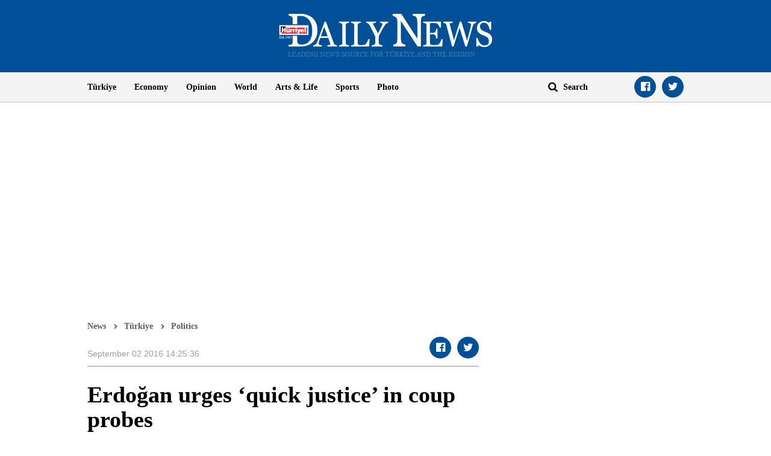

--- FILE ---
content_type: text/html; charset=utf-8
request_url: https://www.hurriyetdailynews.com/erdogan-urges-quick-justice-in-coup-probes-103462
body_size: 12394
content:

<!doctype html>
<html dir="ltr" lang="en">
<head>
    <script>window.bdmpData = window.bdmpData || []; function bdmp() { bdmpData.push(arguments); } bdmp("initAt", new Date()); bdmp("projectId", "bl8372p22-hdn");</script>

    <script async src="https://b-cdn.do.brainsland.com/banalytics.js?projectId=bl8372p22-hdn"></script>
    <script src="//medyanet-com-tr.videoplayerhub.com/galleryloader.js" async></script>
    <script async id="adservice_gpt_script" src="https://securepubads.g.doubleclick.net/tag/js/gpt.js"></script>
    <script async id="adservice_script" src="https://ad.medyanetads.com/adservice/adservice.js"></script>
    <script>
        var adUnitGroups = {};
        function getAdUnitGroup(adUnitDivId) {
            if (adUnitDivId === null || adUnitDivId === undefined || adUnitDivId === '') { return ''; }
            var adUnitType = adUnitDivId.split('/').slice(-1)[0];
            var slotName = adUnitType.split('-')[0];
            var infiniteLevel = parseInt(adUnitType.split('-')[1] || 1000);
            var adUnitGroup = '';
            if ((infiniteLevel / 1000) < 1) { infiniteLevel *= 1000; }
            var adUnitPrefixMapping =
            {
                "feed": [
                    "body_300x250", "body_300x250_1", "body_300x250_2", "body_300x250_3", "body_300x250_4", "body_300x250_5",
                    "body_728x90_1", "body_728x90_2", "body_728x90_3", "body_728x90_4", "body_728x90_5", "body_728x90_6", "body_728x90_7",
                    "feed1_300x250", "feed2_300x250", "feed3_300x250", "feed4_300x250", "feed5_300x250",
                    "haberici_300x250", "haberici_300x250_1", "haberici_300x250_2", "haberici_300x250_3", "haberici_300x250_4", "haberici_300x250_5",
                    "300x250", "300x250_2", "300x250_3", "300x250_4",
                    "header_940x60",
                    "advertorial_fluid_300x250_1", "feed_1", "feed_2", "feed_3", "feed_4", "feed_5",
                ],
                "sidebar": [
                    "sidebar_300x250_1", "sidebar_300x250_2", "sidebar_300x250_3", "sidebar_300x250_4", "sidebar_300x250_5", "sidebar_300x250_6", "sidebar_300x250_7"
                ],
                "header": [
                    "header_728x90_masthead", "header_728x90", "320x50"
                ],
                "footer": ["footer_728x90"],
                "skyscraper_left": ["sol_120x600", "pageskin_sol_120x600"],
                "skyscraper_right": ["sag_120x600", "pageskin_sag_120x600"],
                "interstitial": ["interstitial_oop"],
                "scroll": ["scroll_ad"]
            };
            var adUnitGroupPrefix = Object.keys(adUnitPrefixMapping)
                .filter(key => adUnitPrefixMapping[key].indexOf(slotName) > -1)[0] || '';
            if (adUnitGroupPrefix !== '') {
                var key = `${adUnitGroupPrefix}_${infiniteLevel}`;
                var value = Object.keys(adUnitGroups).indexOf(key) > -1
                    ? parseInt(adUnitGroups[key]) + 1
                    : infiniteLevel;
                adUnitGroup = value === 1000 ? adUnitGroupPrefix : `${adUnitGroupPrefix}_${value}`;
                adUnitGroups[key] = value;
            }
            return adUnitGroup;
        }
        function removeBlankAttributes(obj) {
            if (obj === null || obj === undefined || obj === '') { return {}; }
            for (var propName in obj) {
                if (obj[propName] === null || obj[propName] === undefined || obj[propName] === '') {
                    delete obj[propName];
                }
            }
            return obj
        }
    </script>
    <script>

        var adServiceConfig = {
            isMobile: function () { return /iPhone|iPod|Windows Phone|Opera Mini|BlackBerry|webOS|Android.+Mobile/i.test(navigator.userAgent); },
            prebidBidders: function () { return this.isMobile() ? 'https://ad.medyanetads.com/adservice/prebid/m_hurriyetdailynews_com.json' : 'https://ad.medyanetads.com/adservice/prebid/hurriyetdailynews_com.json'; },
            slotHeights: [],
            adTargeting: [
                { "hdn_kategori": "hdn_turkey_politics" },
                { "keywords": "pagetype_article" },
                { "catlist": "c1_turkey,c2_politics"},
                { "contentid": "103462" },
                { "context": "" },
                { "AdServiceStatus": "true"}
            ]
        };

        var adservice = adservice || {
            targetings: [],
            adUnits: [],
            oopAdUnits: [],
            interactiveAdUnits: [],
            modules: ['prebid', 'interstitial', 'scroll','oneTrust', 'amazon'],
            prebidSettings: {
                bidders: adServiceConfig.prebidBidders(),
            },
            oneTrustSettings: {
                domainScript: '95415498-b0db-4f5e-889a-2485cf758709'
            },
            yandexSettings: {
                counterId: 45517338
            }

        };

        document.addEventListener('adservice-gpt-slot', function (event) {
            var adUnit = event.detail;
            if (adUnit.status === 'adUnitRenderEnded') {
                var adUnitHeight = adUnit.height;
                if (adUnitHeight) {
                    adServiceConfig.slotHeights.push({
                        slotDivId: adUnit.adUnitDivId,
                        minHeight: adUnitHeight + 'px'
                    });
                    adServiceConfig.slotHeights.forEach(function (item, index) {
                        var adUnitDiv = document.getElementById(item.slotDivId);
                        if (adUnitDiv) {
                            document.getElementById(item.slotDivId).style.minHeight = item.minHeight;
                        }
                    });
                }
            }
        });

        adservice.targetings.push(
            { "hdn_kategori": "hdn_turkey_politics" },
            { "keywords": "pagetype_article" },
            { "catlist": "c1_turkey,c2_politics" },
            { "contentid": "103462" },
            { "context": "" },
            { "AdServiceStatus": "true" }
        );
        if (adServiceConfig.isMobile()) {
adservice.oopAdUnits.push({path: '/9927946,22420977938/hurriyetdailynews_mobilsite/diger/oop_2',divId: '/9927946,22420977938/hurriyetdailynews_mobilsite/diger/oop_2',});
adservice.oopAdUnits.push({path: '/9927946,22420977938/hurriyetdailynews_mobilsite/diger/oop_3',divId: '/9927946,22420977938/hurriyetdailynews_mobilsite/diger/oop_3',});
adservice.oopAdUnits.push({path: '/9927946,22420977938/hurriyetdailynews_mobilsite/diger/oop_4',divId: '/9927946,22420977938/hurriyetdailynews_mobilsite/diger/oop_4',});
adservice.oopAdUnits.push({path: '/9927946,22420977938/hurriyetdailynews_mobilsite/diger/oop_5',divId: '/9927946,22420977938/hurriyetdailynews_mobilsite/diger/oop_5',});
adservice.interactiveAdUnits.push(removeBlankAttributes({path: '/9927946,22420977938/hurriyetdailynews_mobilsite/diger/interstitial_oop',size: JSON.parse('[[320,480], [5,5],  "fluid"]'),divId: '/9927946,22420977938/hurriyetdailynews_mobilsite/diger/interstitial_oop',adGroup: getAdUnitGroup('/9927946,22420977938/hurriyetdailynews_mobilsite/diger/interstitial_oop'),sizeMappings: JSON.parse('[]'),type: 'interstitial'}));
adservice.interactiveAdUnits.push(removeBlankAttributes({path: '/9927946,22420977938/hurriyetdailynews_mobilsite/diger/scroll_ad',size: JSON.parse('[[320,50], [5,5], [320,100]]'),divId: '/9927946,22420977938/hurriyetdailynews_mobilsite/diger/scroll_ad',adGroup: getAdUnitGroup('/9927946,22420977938/hurriyetdailynews_mobilsite/diger/scroll_ad'),sizeMappings: JSON.parse('[]'),type: 'scroll'}));
adservice.adUnits.push(removeBlankAttributes({path: '/9927946,22420977938/hurriyetdailynews_mobilsite/diger/320x50',size: JSON.parse('[[320,100],[320,200],[300, 250]]'),divId: '/9927946,22420977938/hurriyetdailynews_mobilsite/diger/320x50',adGroup: getAdUnitGroup('/9927946,22420977938/hurriyetdailynews_mobilsite/diger/320x50'),sizeMappings: JSON.parse('[]')}));
adservice.adUnits.push(removeBlankAttributes({path: '/9927946,22420977938/hurriyetdailynews_mobilsite/diger/feed1_300x250',size: JSON.parse('[[300,250],[250,250],[336,280]]'),divId: '/9927946,22420977938/hurriyetdailynews_mobilsite/diger/feed1_300x250',adGroup: getAdUnitGroup('/9927946,22420977938/hurriyetdailynews_mobilsite/diger/feed1_300x250'),sizeMappings: JSON.parse('[]')}));
adservice.adUnits.push(removeBlankAttributes({path: '/9927946,22420977938/hurriyetdailynews_mobilsite/diger/300x250',size: JSON.parse('[300, 250]'),divId: '/9927946,22420977938/hurriyetdailynews_mobilsite/diger/300x250',adGroup: getAdUnitGroup('/9927946,22420977938/hurriyetdailynews_mobilsite/diger/300x250'),sizeMappings: JSON.parse('[]')}));
        }
        else {
adservice.oopAdUnits.push({path: '/9927946,22420977938/hurriyetdailynews/diger/oop_2',divId: '/9927946,22420977938/hurriyetdailynews/diger/oop_2',});
adservice.oopAdUnits.push({path: '/9927946,22420977938/hurriyetdailynews/diger/oop_3',divId: '/9927946,22420977938/hurriyetdailynews/diger/oop_3',});
adservice.oopAdUnits.push({path: '/9927946,22420977938/hurriyetdailynews/diger/oop_4',divId: '/9927946,22420977938/hurriyetdailynews/diger/oop_4',});
adservice.oopAdUnits.push({path: '/9927946,22420977938/hurriyetdailynews/diger/oop_5',divId: '/9927946,22420977938/hurriyetdailynews/diger/oop_5',});
adservice.interactiveAdUnits.push(removeBlankAttributes({path: '/9927946,22420977938/hurriyetdailynews/diger/interstitial_oop',size: JSON.parse('[[800,600], [5,5],  "fluid"]'),divId: '/9927946,22420977938/hurriyetdailynews/diger/interstitial_oop',adGroup: getAdUnitGroup('/9927946,22420977938/hurriyetdailynews/diger/interstitial_oop'),sizeMappings: JSON.parse('[[[860, 680], [[800, 600],[5, 5]]],[[0, 0], [5, 5]]]'),type: 'interstitial'}));
adservice.interactiveAdUnits.push(removeBlankAttributes({path: '/9927946,22420977938/hurriyetdailynews/diger/scroll_ad',size: JSON.parse('[[300, 250], [5,5]]'),divId: '/9927946,22420977938/hurriyetdailynews/diger/scroll_ad',adGroup: getAdUnitGroup('/9927946,22420977938/hurriyetdailynews/diger/scroll_ad'),sizeMappings: JSON.parse('[]'),type: 'scroll'}));
adservice.adUnits.push(removeBlankAttributes({path: '/9927946,22420977938/hurriyetdailynews/diger/header_728x90',size: JSON.parse('[[728, 90], [940, 90], [940, 250], [970, 90], [970, 250], "fluid"]'),divId: '/9927946,22420977938/hurriyetdailynews/diger/header_728x90',adGroup: getAdUnitGroup('/9927946,22420977938/hurriyetdailynews/diger/header_728x90'),sizeMappings: JSON.parse('[[[1200, 100], [[728, 90], [940, 90], [940, 250], [970, 90], [970, 250]]],[[728, 90], [[940, 90], [940, 250]]],[[768,100],[728,90]],[[0,0],[]]]')}));
adservice.adUnits.push(removeBlankAttributes({path: '/9927946,22420977938/hurriyetdailynews/diger/pageskin_sol_120x600',size: JSON.parse('[[120,600],[160,600],[220,800],[300,600]]'),divId: '/9927946,22420977938/hurriyetdailynews/diger/pageskin_sol_120x600',adGroup: getAdUnitGroup('/9927946,22420977938/hurriyetdailynews/diger/pageskin_sol_120x600'),sizeMappings: JSON.parse('[[[1770, 100], [[160, 600], [120, 600], [220, 800], [300, 600]]],[[1610, 100], [[160, 600], [120, 600], [220, 800]]],[[1340, 100],[[160, 600], [120, 600]]],[[1260, 100], [[120, 600]]],[[0, 0],[]]]')}));
adservice.adUnits.push(removeBlankAttributes({path: '/9927946,22420977938/hurriyetdailynews/diger/sag_120x600',size: JSON.parse('[[120,600],[160,600],[220,800],[300,600]]'),divId: '/9927946,22420977938/hurriyetdailynews/diger/sag_120x600',adGroup: getAdUnitGroup('/9927946,22420977938/hurriyetdailynews/diger/sag_120x600'),sizeMappings: JSON.parse('[[[1770, 100], [[160, 600], [120, 600], [220, 800], [300, 600]]],[[1610, 100], [[160, 600], [120, 600], [220, 800]]],[[1340, 100],[[160, 600], [120, 600]]],[[1260, 100], [[120, 600]]],[[0, 0],[]]]')}));
adservice.adUnits.push(removeBlankAttributes({path: '/9927946,22420977938/hurriyetdailynews/diger/sidebar_300x250_1',size: JSON.parse('[300, 250]'),divId: '/9927946,22420977938/hurriyetdailynews/diger/sidebar_300x250_1',adGroup: getAdUnitGroup('/9927946,22420977938/hurriyetdailynews/diger/sidebar_300x250_1'),sizeMappings: JSON.parse('[[[1200, 100], [300, 250]],[[992, 100], [300, 250]],[[768, 100], [300, 250]],[[0,0],[]]]')}));
adservice.adUnits.push(removeBlankAttributes({path: '/9927946,22420977938/hurriyetdailynews/diger/sidebar_300x250_2',size: JSON.parse('[300,250]'),divId: '/9927946,22420977938/hurriyetdailynews/diger/sidebar_300x250_2',adGroup: getAdUnitGroup('/9927946,22420977938/hurriyetdailynews/diger/sidebar_300x250_2'),sizeMappings: JSON.parse('[[[1200, 100], [300, 250]],[[992, 100], [300, 250]],[[768, 100], [300, 250]],[[0,0],[]]]')}));
adservice.adUnits.push(removeBlankAttributes({path: '/9927946,22420977938/hurriyetdailynews/diger/footer_728x90',size: JSON.parse('[[728,90], [ 940,90], [940,250], [ 970,90], [970,250]]'),divId: '/9927946,22420977938/hurriyetdailynews/diger/footer_728x90',adGroup: getAdUnitGroup('/9927946,22420977938/hurriyetdailynews/diger/footer_728x90'),sizeMappings: JSON.parse('[[[1200, 100], [[728, 90], [940, 90], [940, 250], [970, 90], [970, 250]]],[[728, 90], [[940, 90], [940, 250]]],[[768,100],[728,90]],[[0,0],[]]]')}));
        }
    </script>

    <meta charset="utf-8">
    <meta http-equiv="X-UA-Compatible" content="IE=edge">
    <meta name="viewport" content="width=device-width, initial-scale=1">
    <meta name="robots" content="max-image-preview:large, max-video-preview:-1">
    <title>Erdoğan urges ‘quick justice’ in coup probes - T&#252;rkiye News</title>
    <meta name="description" content="Turkey is acting within the framework of law in prosecuting the followers of the U.S.-based preacher Fethullah G&#252;len, the main suspect in the July 15 coup attempt, but the judiciary should also act swiftly, President Recep Tayyip Erdoğan said Sept. 1">
    <meta name="keywords" content="">
    <meta name="news_keywords" content="">
    <meta property="og:title" content="Erdoğan urges ‘quick justice’ in coup probes - T&#252;rkiye News" />
    <meta property="og:description" content="Turkey is acting within the framework of law in prosecuting the followers of the U.S.-based preacher Fethullah G&#252;len, the main suspect in the July 15 coup attempt, but the judiciary should also act swiftly, President Recep Tayyip Erdoğan said Sept. 1" />
    <meta property="og:image" content="https://image.hurimg.com/i/hurriyet/75/200x200/59c997f445d2a027e83db83a.jpg" />
    <meta property="og:site_name" content="Hürriyet Daily News" />
    <meta property="og:url" content="https://www.hurriyetdailynews.com/erdogan-urges-quick-justice-in-coup-probes-103462" />
    <meta property="og:type" content="website" />
    <meta name="twitter:card" content="summary" />
    <meta name="twitter:site" content="@HDNER" />
    <meta name="twitter:url" content="https://www.hurriyetdailynews.com/erdogan-urges-quick-justice-in-coup-probes-103462" />
    <meta name="twitter:title" content="Erdoğan urges ‘quick justice’ in coup probes - T&#252;rkiye News" />
    <meta name="twitter:description" content="Turkey is acting within the framework of law in prosecuting the followers of the U.S.-based preacher Fethullah G&#252;len, the main suspect in the July 15 coup attempt, but the judiciary should also act swiftly, President Recep Tayyip Erdoğan said Sept. 1" />
    <meta name="twitter:image:src" content="https://image.hurimg.com/i/hurriyet/75/200x200/59c997f445d2a027e83db83a.jpg" />
    <meta name="twitter:account_id" content="87645208" />
            <link rel="amphtml" href="https://www.hurriyetdailynews.com/amp/erdogan-urges-quick-justice-in-coup-probes-103462">
        <link rel="canonical" href="https://www.hurriyetdailynews.com/erdogan-urges-quick-justice-in-coup-probes-103462" />
    <link type="image/x-icon" href="https://static.hurriyetdailynews.com/images/hdn.ico" rel="shortcut icon">
    <link rel="stylesheet" href="https://static.hurriyetdailynews.com/styles/hdn/lib/lib.min.css?v=60335">
    <link rel="stylesheet" href="https://static.hurriyetdailynews.com/styles/hdn/project.min.css?v=60335">

        <script type="text/javascript">
            window._taboola = window._taboola || [];
            _taboola.push({ article: 'auto' });
            !function (e, f, u, i) {
                if (!document.getElementById(i)) {
                    e.async = 1;
                    e.src = u;
                    e.id = i;
                    f.parentNode.insertBefore(e, f);
                }
            }(document.createElement('script'),
                document.getElementsByTagName('script')[0],
                '//cdn.taboola.com/libtrc/hurriyetdailynews/loader.js',
                'tb_loader_script');
            if (window.performance && typeof window.performance.mark == 'function') { window.performance.mark('tbl_ic'); }
        </script>

<script type="application/ld+json">
    {
        "@context" : "http://schema.org",
        "@type"    : "NewsArticle",
        "articleSection"   : "T&#252;rkiye",
        "mainEntityOfPage" :  {
            "@type" : "WebPage",
            "@id"   : "https://www.hurriyetdailynews.com/erdogan-urges-quick-justice-in-coup-probes-103462"
        },
        "headline"            : "Erdoğan urges ‘quick justice’ in coup probes",
        "alternativeHeadline" : "Turkey is acting within the framework of law in prosecuting the followers of the U.S.-based preacher Fethullah G&#252;len, the main suspect in the July 15 coup attempt, but the judiciary should also act swiftly, President Recep Tayyip Erdoğan said Sept. 1
",
        "keywords"            : "",
        "image": {
            "@type": "ImageObject",
            "url"    : "https://image.hurimg.com/i/hurriyet/75/650x400/59c997f445d2a027e83db83a.jpg",
            "width"  : "650",
            "height" : "400"
        },
        "datePublished" : "2016-09-01T11:45:00+03:00",
        "dateModified"  : "2016-09-02T11:25:36+03:00",
        "description"   : "Turkey is acting within the framework of law in prosecuting the followers of the U.S.-based preacher Fethullah G&#252;len, the main suspect in the July 15 coup attempt, but the judiciary should also act swiftly, President Recep Tayyip Erdoğan said Sept. 1
",
        "articleBody"   : "Turkey is acting within the framework of law in prosecuting the followers of the U.S.-based preacher Fethullah G&#252;len, the main suspect in the July 15 coup attempt, but the judiciary should also act swiftly, President Recep Tayyip Erdoğan said Sept. 1 in an address at the opening ceremony of the new judicial year at his presidential palace.&amp;nbsp;&lt;br&gt;&lt;div&gt;&lt;br&gt;&lt;/div&gt;&lt;div&gt;“We are continuing our work within law but what I say is that justice delayed is justice denied. What should be done should be done immediately,” Erdoğan said.&amp;nbsp;&lt;br&gt;&amp;nbsp;&lt;br&gt;“Since the world depends on justice, then the responsibility of our lawyers, prosecutors and lawyers is to ensure justice is done,” the president said.&amp;nbsp;&lt;br&gt;&lt;br&gt;Thirty coup plotters died during the bloody attempt, Erdoğan said, comparing the figure to the 241 people who died on the night of July 15 while resisting the uprising.&amp;nbsp;&lt;br&gt;&lt;br&gt;“This means that we did not order our security forces to shoot soldiers attempting the coup. We told them to catch them and hand them over to justice. Hey, world! What are you asking us? Those who came to catch or shoot me hid in a forested area in Marmaris for days. Our gendarmerie did not shoot them. They could have done that. But they caught them and brought them to the prosecutor,” he said.&lt;br&gt;&lt;br&gt;&lt;br&gt;&lt;b&gt;Event at presidency strengthens judicial independence&lt;br&gt;&lt;br&gt;&lt;/b&gt;Marking the opening of the judicial year at the presidential palace will not undermine judicial independence but strengthen it, Erdoğan also said in a bid to dismiss concerns voiced by the main opposition leader and the head of the bar union.&amp;nbsp;&lt;br&gt;&lt;br&gt;“Contrary to what has been said, [holding the ceremony at the presidency] will strengthen judicial independence,” Erdoğan said in an address to more than 1,500 participants that included senior government officials, judges, prosecutors, heads of the supreme justice institutions as well as Chief of General Staff Gen. Hulusi Akar.&amp;nbsp;&lt;br&gt;&lt;br&gt;Erdoğan said holding the meeting at the presidency would not overshadow judicial independence following reactions from Republican People’s Party (CHP) Chairman Kemal Kılı&#231;daroğlu and Union of Turkish Bar Associations (TTB) head Metin Feyzioğlu, who did not attend the event.&amp;nbsp;&lt;br&gt;&lt;br&gt;The opening of the judicial year ceremony has never been held at the presidency before, while it was also the first time the president had delivered a speech at the event.&amp;nbsp;&lt;br&gt;&lt;br&gt;The CHP and TTB criticized the decision to host the day at the palace on the grounds that it constituted a major violation of the principle of the separation of powers.&amp;nbsp;&lt;br&gt;&lt;br&gt;Erdoğan, however, said the presidency belonged to the Turkish people and that any activity impacting the issues of the people could be discussed at the presidential compound.&amp;nbsp;&lt;br&gt;&lt;br&gt;Holding such a meeting at the presidency instead of a hotel room has nothing to do with judicial independence, Erdoğan said, recalling that the decision to choose the location was made after discussions with the head of the Supreme Court of Appeals who complained that he could not find an adequate place to hold the meeting. &amp;nbsp;&lt;br&gt;&lt;br&gt;Erdoğan thanked Nationalist Movement Party (MHP) leader Devlet Bah&#231;eli who attended the ceremony unlike the CHP leader. “I expect that representatives of other institutions to leave the tactics of tension and accusation aside and to move again in line with the Yenikapı spirit of Aug. 7 because our nation needs unity and solidarity more than ever,” he said.&amp;nbsp;&lt;br&gt;&lt;br&gt;On Aug. 7, a massive rally was held in Istanbul’s Yenikapı Square with the participation of the leaders of the CHP and the MHP, as well as Prime Minister Binali Yıldırım, to denounce the July 15 coup attempt.&lt;br&gt;&lt;br&gt;&lt;br&gt;&lt;b&gt;CHP: Scandalous meeting&amp;nbsp;&lt;br&gt;&lt;br&gt;&lt;/b&gt;CHP leader Kılı&#231;daroğlu continued his criticisms against holding the ceremony at the Presidency, while replying to Erdoğan’s words on his absence at the event.&amp;nbsp;&lt;br&gt;&lt;br&gt;“This is a scandalous meeting,” Kılı&#231;daroğlu told reporters, slamming Erdoğan for making a political address to the judges. Each state has manners and traditions and state institutions hold their meetings in certain places, Kılı&#231;daroğlu said. “This is a fully scandalous meeting. They issue instructions to the judiciary. Justice has been brought to the domain of the executive. What does it have to do with democracy?”&amp;nbsp;&lt;br&gt;&lt;br&gt;Overshadowing judicial independence will not help provide unity in the country, and nobody can blame the CHP for this, Kılı&#231;daroğlu said, explaining that he did not attend the meeting as the constitutional oath he took obliged him to take care of the separation of powers. &amp;nbsp;&lt;br&gt;&lt;br&gt;“Holding the meeting at the Presidency is an insult to justice. No one rejects the fact that the Presidency belongs to the people,” he said.&lt;br&gt;&lt;br&gt;&lt;/div&gt;",
        "author": {
            "@type": "Thing",
            "name": "hurriyetdailynews.com"
        },
        "publisher": {
            "@type": "Organization",
            "name": "hurriyetdailynews.com",
            "logo": {
                "@type": "ImageObject",
                "url"    : "https:https://static.hurriyetdailynews.com/dist/images/hdn-amp-logo.png",
                "width"  : "304",
                "height" : "60"
            }
        },
        "speakable": {
            "@type": "SpeakableSpecification",
            "xpath": [ "/html/head/title", "/html/head/meta[@name='description']/@content" ]
        }
    }
</script>
    <script type="application/ld+json">
        {
        "@context" : "http://schema.org",
        "@type"    : "WebSite",
        "name" : "Hürriyet Daily News",
        "url"  : "https://www.hurriyetdailynews.com"
        }
    </script>
    <script type="application/ld+json">
        {
        "@context" : "http://schema.org",
        "@type"    : "Organization",
        "name"   : "Hürriyet Daily News",
        "url"    : "https://www.hurriyetdailynews.com",
        "sameAs" : [
        "https://www.facebook.com/hurriyetdailynews",
        "https://twitter.com/HDNER"
        ]
        }
    </script>


</head>
<body data-page-category="">

        <div id="/9927946,22420977938/hurriyetdailynews/diger/oop_2" class="adRenderer dfp adserviceOop   adserviceOop" data-platform="desktop" data-ad-height="1" data-ad-width="1"></div>

        <div id="/9927946,22420977938/hurriyetdailynews_mobilsite/diger/oop_2" class="adRenderer dfp adserviceOop   adserviceOop" data-platform="mobile" data-ad-height="1" data-ad-width="1"></div>

        <div id="/9927946,22420977938/hurriyetdailynews/diger/oop_3" class="adRenderer dfp adserviceOop   adserviceOop" data-platform="desktop" data-ad-height="1" data-ad-width="1"></div>

        <div id="/9927946,22420977938/hurriyetdailynews_mobilsite/diger/oop_3" class="adRenderer dfp    adserviceOop" data-platform="mobile" data-ad-height="1" data-ad-width="1"></div>

        <div id="/9927946,22420977938/hurriyetdailynews/diger/oop_4" class="adRenderer dfp adserviceOop   adserviceOop" data-platform="desktop" data-ad-height="1" data-ad-width="1"></div>

        <div id="/9927946,22420977938/hurriyetdailynews_mobilsite/diger/oop_4" class="adRenderer dfp adserviceOop   adserviceOop" data-platform="mobile" data-ad-height="1" data-ad-width="1"></div>

        <div id="/9927946,22420977938/hurriyetdailynews/diger/oop_5" class="adRenderer dfp adserviceOop   adserviceOop" data-platform="desktop" data-ad-height="1" data-ad-width="1"></div>

        <div id="/9927946,22420977938/hurriyetdailynews_mobilsite/diger/oop_5" class="adRenderer dfp adserviceOop   adserviceOop" data-platform="mobile" data-ad-height="1" data-ad-width="1"></div>

                <div class="interstitial-wrapper">
                    <div id="/9927946,22420977938/hurriyetdailynews/diger/interstitial_oop" class="adRenderer dfp   " data-platform="desktop"></div>
                </div>

                <div class="interstitial-wrapper">
                    <div id="/9927946,22420977938/hurriyetdailynews_mobilsite/diger/interstitial_oop" class="adRenderer dfp   " data-platform="mobile"></div>
                </div>

                <div id="/9927946,22420977938/hurriyetdailynews/diger/scroll_ad" class="adRenderer dfp   " data-platform="desktop"></div>

                <div id="/9927946,22420977938/hurriyetdailynews_mobilsite/diger/scroll_ad" class="adRenderer dfp   " data-platform="mobile"></div>

    <header>
        <div class="logo text-center">
            <a href="/" title="Hürriyet Daily News">
                <img src="https://static.hurriyetdailynews.com/images/logo.png" alt="Hürriyet Daily News" width="355" height="76" />
            </a>
        </div>
        <div class="menu">
            <div class="container">
                <div class="row">
                    <div class="col-md-9 col-sm-10">
                        <i class="fa fa-navicon" aria-hidden="true"></i>
                        <ul class="nav">
                            
    <li>
        <a href="/turkiye/" title="T&#252;rkiye" target="_blank">T&#252;rkiye</a>
    </li>

    <li>
        <a href="/economy/" title="Economy" target="_blank">Economy</a>
    </li>

    <li>
        <a href="/opinion/" title="Opinion" target="_blank">Opinion</a>
    </li>

    <li>
        <a href="/world/" title="World" target="_blank">World</a>
    </li>

    <li>
        <a href="/artsandlife/" title="Arts &amp; Life News" target="_blank">Arts &amp; Life</a>
    </li>

    <li>
        <a href="/sports/" title="Sports" target="_blank">Sports</a>
    </li>


    <li>
        <a href="/photo/" title="Photo" target="_blank">Photo</a>
    </li>






                        </ul>
                    </div>
                    <div class="col-md-3 col-sm-2">
                        <div class="search">
                            <a href="javascript:;" title="Search" class="fa fa-search"></a>
                            <input title="Search" type="text" placeholder="Search" />
                        </div>
                        <ul class="social-links">
                            <li><a class="facebook fa-facebook-official" href="https://www.facebook.com/hurriyetdailynews" target="_blank" title="Facebook"></a></li>
                            <li><a class="twitter fa-twitter" href="https://twitter.com/HDNER" target="_blank" title="Twitter"></a></li>
                        </ul>
                    </div>
                </div>
            </div>
        </div>
    </header>
        <div class="page-category-band">
            <h2 class="">Erdoğan urges ‘quick justice’ in coup probes</h2>
        </div>     
    
    <div class="container">
         








<div class="row">


<div class="col-md-12 col-sm-12">


<div class="module advertorial-interstitial-oop " id="div-gpt-ad-1502366090339-2" data-module-type="advertorial-interstitial-oop"></div>
</div>
</div>



<div class="row">


<div class="col-md-12 col-sm-12">


<div class="module advertorial-interstitial-oop-2 " id="div-gpt-ad-1512414043778-0" data-module-type="advertorial-interstitial-oop-2"></div>
</div>
</div>



<div class="row">


<div class="col-md-4 col-sm-12">


<div class="module advertorial-high left-side " id="div-gpt-ad-1502366090339-3" data-module-type="advertorial-high"></div>
                <div id="/9927946,22420977938/hurriyetdailynews/diger/pageskin_sol_120x600" class="adRenderer dfp  pageskin module advertorial-high left-side medyanet-pageskin-left" data-platform="desktop"></div>

</div>
</div>



<div class="row">


<div class="col-md-4 col-sm-12">


<div class="module advertorial-high right-side " id="div-gpt-ad-1502366090339-4" data-module-type="advertorial-high"></div>
                <div id="/9927946,22420977938/hurriyetdailynews/diger/sag_120x600" class="adRenderer dfp  pageskin module advertorial-high right-side medyanet-pageskin-right" data-platform="desktop"></div>

</div>
</div>



<div class="row">


<div class="col-md-12 col-sm-12">


<div class="module advertorial-wide " id="div-gpt-ad-1502366090339-1" data-empty-control="true" data-module-type="advertorial-wide"></div>
            <div class="advMasthead ">
                <div id="/9927946,22420977938/hurriyetdailynews/diger/header_728x90" class="adRenderer dfp  header " data-platform="desktop"></div>
            </div>

            <div class="advMasthead mobileMasthead">
                <div id="/9927946,22420977938/hurriyetdailynews_mobilsite/diger/320x50" class="adRenderer dfp  header " data-platform="mobile"></div>
            </div>

</div>
</div>



<div class="row">


<div class="col-md-8 col-sm-8">

        <div class="content-info">
            <ul class="breadcrumb">
                <li><a href="/" title="News">News</a></li>
                        <li><a href="/turkey" title="T&#252;rkiye">T&#252;rkiye</a></li>
                        <li><a title="Politics">Politics</a></li>
            </ul>
            <ul class="info">
                <li class="date">


                    <time datetime="2016-09-02T14:25:36+03:00">September 02 2016 14:25:36</time>
                </li>
            </ul>
            <ul class="social-links custom-social-buttons">
                
                <li><a class="facebook fa-facebook-official" href="javascript:;" title="Facebook"></a></li>
                <li><a class="twitter fa-twitter" href="javascript:;" title="Twitter"></a></li>
                
            </ul>
        </div>




<div class="content ">

        <h1>Erdoğan urges ‘quick justice’ in coup probes</h1>

            <h5> ANKARA </h5>
<img src="https://static.hurriyetdailynews.com/images/placeholder-img.jpg" data-src="//image.hurimg.com/i/hurriyet/75/0x0/59c997f445d2a027e83db83a.jpg" alt="Erdoğan urges ‘quick justice’ in coup probes" />                <p class="image-description">DHA photo</p>





    Turkey is acting within the framework of law in prosecuting the followers of the U.S.-based preacher Fethullah Gülen, the main suspect in the July 15 coup attempt, but the judiciary should also act swiftly, President Recep Tayyip Erdoğan said Sept. 1 in an address at the opening ceremony of the new judicial year at his presidential palace.&nbsp;<br><div><br></div><div>“We are continuing our work within law but what I say is that justice delayed is justice denied. What should be done should be done immediately,” Erdoğan said.&nbsp;<br>&nbsp;<br>“Since the world depends on justice, then the responsibility of our lawyers, prosecutors and lawyers is to ensure justice is done,” the president said.&nbsp;<br><br>Thirty coup plotters died during the bloody attempt, Erdoğan said, comparing the figure to the 241 people who died on the night of July 15 while resisting the uprising.&nbsp;<br><br>“This means that we did not order our security forces to shoot soldiers attempting the coup. We told them to catch them and hand them over to justice. Hey, world! What are you asking us? Those who came to catch or shoot me hid in a forested area in Marmaris for days. Our gendarmerie did not shoot them. They could have done that. But they caught them and brought them to the prosecutor,” he said.<br><br><br><b>Event at presidency strengthens judicial independence<br><br></b>Marking the opening of the judicial year at the presidential palace will not undermine judicial independence but strengthen it, Erdoğan also said in a bid to dismiss concerns voiced by the main opposition leader and the head of the bar union.&nbsp;<br><br>“Contrary to what has been said, [holding the ceremony at the presidency] will strengthen judicial independence,” Erdoğan said in an address to more than 1,500 participants that included senior government officials, judges, prosecutors, heads of the supreme justice institutions as well as Chief of General Staff Gen. Hulusi Akar.&nbsp;<br><br>Erdoğan said holding the meeting at the presidency would not overshadow judicial independence following reactions from Republican People’s Party (CHP) Chairman Kemal Kılıçdaroğlu and Union of Turkish Bar Associations (TTB) head Metin Feyzioğlu, who did not attend the event.&nbsp;<br><br>The opening of the judicial year ceremony has never been held at the presidency before, while it was also the first time the president had delivered a speech at the event.&nbsp;<br><br>The CHP and TTB criticized the decision to host the day at the palace on the grounds that it constituted a major violation of the principle of the separation of powers.&nbsp;<br><br>Erdoğan, however, said the presidency belonged to the Turkish people and that any activity impacting the issues of the people could be discussed at the presidential compound.&nbsp;<br><br>Holding such a meeting at the presidency instead of a hotel room has nothing to do with judicial independence, Erdoğan said, recalling that the decision to choose the location was made after discussions with the head of the Supreme Court of Appeals who complained that he could not find an adequate place to hold the meeting. &nbsp;<br><br>Erdoğan thanked Nationalist Movement Party (MHP) leader Devlet Bahçeli who attended the ceremony unlike the CHP leader. “I expect that representatives of other institutions to leave the tactics of tension and accusation aside and to move again in line with the Yenikapı spirit of Aug. 7 because our nation needs unity and solidarity more than ever,” he said.&nbsp;<br><br>On Aug. 7, a massive rally was held in Istanbul’s Yenikapı Square with the participation of the leaders of the CHP and the MHP, as well as Prime Minister Binali Yıldırım, to denounce the July 15 coup attempt.<br><br><br><b>CHP: Scandalous meeting&nbsp;<br><br></b>CHP leader Kılıçdaroğlu continued his criticisms against holding the ceremony at the Presidency, while replying to Erdoğan’s words on his absence at the event.&nbsp;<br><br>“This is a scandalous meeting,” Kılıçdaroğlu told reporters, slamming Erdoğan for making a political address to the judges. Each state has manners and traditions and state institutions hold their meetings in certain places, Kılıçdaroğlu said. “This is a fully scandalous meeting. They issue instructions to the judiciary. Justice has been brought to the domain of the executive. What does it have to do with democracy?”&nbsp;<br><br>Overshadowing judicial independence will not help provide unity in the country, and nobody can blame the CHP for this, Kılıçdaroğlu said, explaining that he did not attend the meeting as the constitutional oath he took obliged him to take care of the separation of powers. &nbsp;<br><br>“Holding the meeting at the Presidency is an insult to justice. No one rejects the fact that the Presidency belongs to the people,” he said.<br><br></div>

        <p class="tags"></p>

</div><ul class="social-bottom custom-social-buttons">
    
    <li><a class="facebook fa-facebook-official" href="javascript:;" title="Facebook"></a></li>
    <li><a class="twitter fa-twitter" href="javascript:;" title="Twitter"></a></li>
    
</ul>

<div id="taboola-feed---below-article-thumbnails"></div>


</div>

<div class="col-md-4 col-sm-4">




<div class="row">


<div class="col-md-12 col-sm-12">


<div class="module advertorial-square-type-1 has-not-alternate-news">
    <div class="module-alternate none">
                <div id="/9927946,22420977938/hurriyetdailynews/diger/sidebar_300x250_1" class="adRenderer dfp   " data-platform="desktop">

                        <a href="/kurtulmus-convenes-party-reps-as-peace-commission-nears-finish-216930" title="Kurtulmuş convenes party reps as peace commission nears finish">
                                <span class="category">Quark.Models.Entities.Ancestor?.Title?.ToUpperInvariant()</span>
                            <img src="https://static.hurriyetdailynews.com/images/placeholder-img.jpg" data-src="//image.hurimg.com/i/hurriyet/75/310x250/6942c5b1fd291e546bdb6cbf.jpg" alt="Kurtulmuş convenes party reps as peace commission nears finish" />
                            <h3>Kurtulmuş convenes party reps as peace commission nears finish</h3>

                        </a>
                </div>

    </div>
</div>
                <div id="/9927946,22420977938/hurriyetdailynews_mobilsite/diger/feed1_300x250" class="adRenderer dfp   " data-platform="mobile"></div>

</div>
</div>



<div class="row">


<div class="col-md-12 col-sm-12">


    <div class="module news-most-popular" data-module-type="news-most-popular">
        <span class="category-band relative">LATEST NEWS</span>
        <ol>
                    <li>
                        <a href="/kurtulmus-convenes-party-reps-as-peace-commission-nears-finish-216930" target="_blank" title="Kurtulmuş convenes party reps as peace commission nears finish">
                            <h3>Kurtulmuş convenes party reps as peace commission nears finish</h3>
                            <img width="120" alt="Kurtulmuş convenes party reps as peace commission nears finish" src="https://static.hurriyetdailynews.com/images/placeholder-img.jpg" data-src="//image.hurimg.com/i/hurriyet/75/0x0/6942c5b1fd291e546bdb6cbf.jpg" />
                        </a>
                    </li>
                    <li>
                        <a href="/putin-says-russia-will-certainly-achieve-its-goals-in-ukraine-216929" target="_blank" title="Putin says Russia will &#39;certainly&#39; achieve its goals in Ukraine">
                            <h3>Putin says Russia will &#39;certainly&#39; achieve its goals in Ukraine</h3>
                            <img width="120" alt="Putin says Russia will &#39;certainly&#39; achieve its goals in Ukraine" src="https://static.hurriyetdailynews.com/images/placeholder-img.jpg" data-src="//image.hurimg.com/i/hurriyet/75/0x0/6942a5d2fd291e546bdb6c17.jpg" />
                        </a>
                    </li>
                    <li>
                        <a href="/eu-lawmakers-give-final-approval-to-ban-russian-gas-in-2027-216927" target="_blank" title="EU lawmakers give final approval to ban Russian gas in 2027">
                            <h3>EU lawmakers give final approval to ban Russian gas in 2027</h3>
                            <img width="120" alt="EU lawmakers give final approval to ban Russian gas in 2027" src="https://static.hurriyetdailynews.com/images/placeholder-img.jpg" data-src="//image.hurimg.com/i/hurriyet/75/0x0/6942a4c0fd291e546bdb6c10.jpg" />
                        </a>
                    </li>
                    <li>
                        <a href="/turkiye-nears-completion-of-massive-post-quake-reconstruction-effort-216926" target="_blank" title="T&#252;rkiye nears completion of massive post-quake reconstruction effort">
                            <h3>T&#252;rkiye nears completion of massive post-quake reconstruction effort</h3>
                            <img width="120" alt="T&#252;rkiye nears completion of massive post-quake reconstruction effort" src="https://static.hurriyetdailynews.com/images/placeholder-img.jpg" data-src="//image.hurimg.com/i/hurriyet/75/0x0/69429c8bfd291e546bdb6bc2.jpg" />
                        </a>
                    </li>
                    <li>
                        <a href="/eurozone-inflation-stable-at-2-1-pct-in-november-216925" target="_blank" title="Eurozone inflation stable at 2.1 pct in November">
                            <h3>Eurozone inflation stable at 2.1 pct in November</h3>
                            <img width="120" alt="Eurozone inflation stable at 2.1 pct in November" src="https://static.hurriyetdailynews.com/images/placeholder-img.jpg" data-src="//image.hurimg.com/i/hurriyet/75/0x0/69429aa7fd291e546bdb6bad.jpg" />
                        </a>
                    </li>
        </ol>
    </div>

</div>
</div>



<div class="row">


<div class="col-md-12 col-sm-12">


<div class="module advertorial-square-type-2 ">
    <div class="module-alternate none">
                <div id="/9927946,22420977938/hurriyetdailynews/diger/sidebar_300x250_2" class="adRenderer dfp   " data-platform="desktop">
                </div>

    </div>
</div>
</div>
</div>
</div>
</div>



<div class="row">


<div class="col-md-8 col-sm-8">


<div class="recommendeds ">
    <span class="separator-title">Recommended</span>
    <div class="row">
                        <div class="col-md-4 col-sm-4">
                            <div class="item">
                                <a href="/dem-party-peace-commissions-mandate-may-be-extended-216903" title="DEM Party: Peace commission’s mandate may be extended">
                                    <img src="https://static.hurriyetdailynews.com/images/placeholder-img.jpg" data-src="//image.hurimg.com/i/hurriyet/75/210x157/69424b4afd291e546bdb6948.jpg" alt="DEM Party: Peace commission’s mandate may be extended" />
                                    <h3>DEM Party: Peace commission’s mandate may be extended</h3>
                                </a>
                            </div>
                        </div>
                        <div class="col-md-4 col-sm-4">
                            <div class="item">
                                <a href="/dem-party-to-expand-peace-bid-talks-with-akp-justice-ministry-216834" title="DEM Party to expand peace bid talks with AKP, Justice Ministry">
                                    <img src="https://static.hurriyetdailynews.com/images/placeholder-img.jpg" data-src="//image.hurimg.com/i/hurriyet/75/210x157/693ff3f6bb0e2c9fc0ee9247.jpg" alt="DEM Party to expand peace bid talks with AKP, Justice Ministry" />
                                    <h3>DEM Party to expand peace bid talks with AKP, Justice Ministry</h3>
                                </a>
                            </div>
                        </div>
                        <div class="col-md-4 col-sm-4">
                            <div class="item">
                                <a href="/chps-ozel-holds-talks-with-key-party-leader-216699" title="CHP’s &#214;zel holds talks with Key Party leader">
                                    <img src="https://static.hurriyetdailynews.com/images/placeholder-img.jpg" data-src="//image.hurimg.com/i/hurriyet/75/210x157/693aa3b99217d56cb4526fa3.jpg" alt="CHP’s Özel holds talks with Key Party leader" />
                                    <h3>CHP’s &#214;zel holds talks with Key Party leader</h3>
                                </a>
                            </div>
                        </div>
                        <div class="col-md-4 col-sm-4">
                            <div class="item">
                                <a href="/kurtulmus-meets-former-kurdish-mps-on-peace-initiative-216694" title="Kurtulmuş meets former Kurdish MPs on peace initiative">
                                    <img src="https://static.hurriyetdailynews.com/images/placeholder-img.jpg" data-src="//image.hurimg.com/i/hurriyet/75/210x157/693a94309217d56cb4526ecb.jpg" alt="Kurtulmuş meets former Kurdish MPs on peace initiative" />
                                    <h3>Kurtulmuş meets former Kurdish MPs on peace initiative</h3>
                                </a>
                            </div>
                        </div>
                        <div class="col-md-4 col-sm-4">
                            <div class="item">
                                <a href="/ozel-affirms-imamoglu-as-presidential-candidate-rules-out-own-bid-216500" title="&#214;zel affirms İmamoğlu as presidential candidate, rules out own bid">
                                    <img src="https://static.hurriyetdailynews.com/images/placeholder-img.jpg" data-src="//image.hurimg.com/i/hurriyet/75/210x157/6932d7548377514f4cf67cfb.jpg" alt="Özel affirms İmamoğlu as presidential candidate, rules out own bid" />
                                    <h3>&#214;zel affirms İmamoğlu as presidential candidate, rules out own bid</h3>
                                </a>
                            </div>
                        </div>
                        <div class="col-md-4 col-sm-4">
                            <div class="item">
                                <a href="/vote-rejects-chp-proposal-to-broadcast-imamoglu-trial-live-216424" title="Vote rejects CHP proposal to broadcast İmamoğlu trial live">
                                    <img src="https://static.hurriyetdailynews.com/images/placeholder-img.jpg" data-src="//image.hurimg.com/i/hurriyet/75/210x157/69301e03f504a08e8484f445.jpg" alt="Vote rejects CHP proposal to broadcast İmamoğlu trial live" />
                                    <h3>Vote rejects CHP proposal to broadcast İmamoğlu trial live</h3>
                                </a>
                            </div>
                        </div>
                        <div class="col-md-4 col-sm-4">
                            <div class="item">
                                <a href="/dem-party-delegation-makes-another-visit-to-imrali-216374" title="DEM Party delegation makes another visit to İmralı">
                                    <img src="https://static.hurriyetdailynews.com/images/placeholder-img.jpg" data-src="//image.hurimg.com/i/hurriyet/75/210x157/692ed69bf504a08e8484ee78.jpg" alt="DEM Party delegation makes another visit to İmralı" />
                                    <h3>DEM Party delegation makes another visit to İmralı</h3>
                                </a>
                            </div>
                        </div>
    </div>
</div>
</div>
</div>



<div class="row">


<div class="col-md-4 col-sm-4">


    <div class="module media-single-detailed " data-module-type="media-single-detailed">
        <div class="media">
                        <span class="category-band">WORLD</span>
                    <a href="/putin-says-russia-will-certainly-achieve-its-goals-in-ukraine-216929" target="_blank" title="Putin says Russia will &#39;certainly&#39; achieve its goals in Ukraine">
                        <img src="https://static.hurriyetdailynews.com/images/placeholder-img.jpg" data-src="//image.hurimg.com/i/hurriyet/75/310x455/6942a5d2fd291e546bdb6c17.jpg" alt="Putin says Russia will certainly achieve its goals in Ukraine" />
                        <h3>Putin says Russia will &#39;certainly&#39; achieve its goals in Ukraine</h3>
                        <p>Russian President Vladimir Putin said on Wednesday Moscow would &quot;certainly&quot; achieve its goals in the offensive in Ukraine, including seizing the territories it claims are its own, amid a flurry of international diplomacy to end the war.</p>
                        <span class="media-author">

                        </span>
                    </a>
        </div>
    </div>

</div>

<div class="col-md-4 col-sm-4">


    <div class="module media-single-detailed " data-module-type="media-single-detailed">
        <div class="media">
                        <span class="category-band">ECONOMY</span>
                    <a href="/eurozone-inflation-stable-at-2-1-pct-in-november-216925" target="_blank" title="Eurozone inflation stable at 2.1 pct in November">
                        <img src="https://static.hurriyetdailynews.com/images/placeholder-img.jpg" data-src="//image.hurimg.com/i/hurriyet/75/310x455/69429aa7fd291e546bdb6bad.jpg" alt="Eurozone inflation stable at 2.1 pct in November" />
                        <h3>Eurozone inflation stable at 2.1 pct in November</h3>
                        <p>Eurozone inflation held steady at 2.1 percent in November, revised data showed Wednesday, reinforcing expectations the European Central Bank will keep rates unchanged this week.</p>
                        <span class="media-author">

                        </span>
                    </a>
        </div>
    </div>

</div>

<div class="col-md-4 col-sm-4">


    <div class="module media-single-detailed " data-module-type="media-single-detailed">
        <div class="media">
                        <span class="category-band">SPORTS</span>
                    <a href="/fenerbahce-aims-for-win-in-norway-216642" target="_blank" title="Fenerbah&#231;e aims for win in Norway">
                        <img src="https://static.hurriyetdailynews.com/images/placeholder-img.jpg" data-src="//image.hurimg.com/i/hurriyet/75/310x455/693917dcfc453985e1452ac3.jpg" alt="Fenerbahçe aims for win in Norway" />
                        <h3>Fenerbah&#231;e aims for win in Norway</h3>
                        <p>A high-stakes showdown in Norway awaits as Brann hosts Turkish giant Fenerbah&#231;e on Dec. 11, with both clubs battling for critical positioning in the UEFA Europa League league phase.</p>
                        <span class="media-author">

                        </span>
                    </a>
        </div>
    </div>

</div>
</div>



        
    </div>
    <footer>
        <nav class="top">
            <div class="container">
                <span class="logo" title="Hürriyet Daily News"></span>
                <ul>
                    




    <li>
        <a href="/turkey/" title="T&#252;rkiye" target="_blank">T&#252;rkiye</a>
    </li>

    <li>
        <a href="/economy/" title="Economy" target="_blank">Economy</a>
    </li>

    <li>
        <a href="/opinion/" title="Opinion" target="_blank">Opinion</a>
    </li>

    <li>
        <a href="/world/" title="World" target="_blank">World</a>
    </li>

    <li>
        <a href="/artsandlife/" title="Arts &amp; Life" target="_blank">Arts &amp; Life</a>
    </li>

    <li>
        <a href="/sports/" title="Sports" target="_blank">Sports</a>
    </li>

    <li>
        <a href="/video/" title="Video" target="_blank">Video</a>
    </li>

    <li>
        <a href="/photo/" title="Photo" target="_blank">Photo</a>
    </li>


                </ul>
            </div>
        </nav>
        <div class="container">

                <div id="/9927946,22420977938/hurriyetdailynews/diger/footer_728x90" class="adRenderer dfp  footer " data-platform="desktop"></div>

                <div id="/9927946,22420977938/hurriyetdailynews_mobilsite/diger/300x250" class="adRenderer dfp  footer " data-platform="mobile"></div>

            
        </div>
        <nav class="bottom">
            <div class="container">
                <span class="copyright">© <span class="year"></span> Hürriyet Daily News</span>
                <ul>
                    <li><a href="/privacy-policy" title="Privacy Policy">Privacy Policy</a></li>
                    <li><a href="/work-with-us" title="Work With Us">Work With Us</a></li>
                    <li><a href="/about-the-newsroom" title="About the Newsroom">About the Newsroom</a></li>
                    <li><a href="/letters-to-the-editor" title="Letters to the Editor">Letters to the Editor</a></li>
                    <li><a href="/advertise-in-daily-news" title="Advertise">Advertise</a></li>
                </ul>
            </div>
        </nav>
    </footer>
    <script src="https://static.hurriyetdailynews.com/scripts/hdn/lazy.min.js?v=60335"></script>
    <script src="https://static.hurriyetdailynews.com/scripts/hdn/lib/lib.min.js?v=60335"></script>
    <script src="https://static.hurriyetdailynews.com/scripts/hdn/project.min.js?v=60335"></script>
    
    

    

    
    <script>
        (function (w, d, s, l, i) {
            w[l] = w[l] || []; w[l].push({
                'gtm.start':
                    new Date().getTime(), event: 'gtm.js'
            }); var f = d.getElementsByTagName(s)[0],
                j = d.createElement(s), dl = l != 'dataLayer' ? '&l=' + l : ''; j.async = true; j.src =
                    'https://www.googletagmanager.com/gtm.js?id=' + i + dl; f.parentNode.insertBefore(j, f);
        })(window, document, 'script', 'dataLayer', 'GTM-KC9FBC');</script>
    
    
    <noscript>
        <iframe src="https://www.googletagmanager.com/ns.html?id=GTM-KC9FBC" height="0" width="0" style="display:none;visibility:hidden"></iframe>
    </noscript>
    
    
    <script async src="https://www.hurpass.com/static/v3/all.js?v=60335" id="sso_script"></script>
    <script>
        $(document).ready(function () {
            SSO.appkey = '57a1b3c4f55daf4e6d964e651470215108332';
            SSO.secret = '57a1b3c4f55daf4e6d964e661470215108332';
            SSO.domain = 'hurriyetdailynews.com';
            SSO.init_analytics();
        });</script>

    

﻿


    <script type="application/ld+json">
        {
            "@context" : "https://schema.org",
            "@type"    : "BreadcrumbList",
            "itemListElement": [
                {
                    "type": "ListItem",
                    "position": 1,
                    "name": "News",
                    "item": "https://www.hurriyetdailynews.com"
                },
                
                {
                    "type": "ListItem",
                    "position": 2,
                    "name": "T&#252;rkiye",
                    "item": "https://www.hurriyetdailynews.com/turkey"
                },
                
                
                {
                    "type": "ListItem",
                    "position": 3,
                    "name": "Politics",
                    "item": "https://www.hurriyetdailynews.com"
                },
                
            {
                "type": "ListItem",
                "position": 4,
                "name": "Erdoğan urges ‘quick justice’ in coup probes",
                "item": "https://www.hurriyetdailynews.com/erdogan-urges-quick-justice-in-coup-probes-103462"
            }
            ]
        }
    </script>

   


        <script type="text/javascript">
            window._taboola = window._taboola || [];
            _taboola.push(
                { flush: true }
            );
        </script>
</body>
</html>

--- FILE ---
content_type: text/html; charset=utf-8
request_url: https://www.google.com/recaptcha/api2/aframe
body_size: 269
content:
<!DOCTYPE HTML><html><head><meta http-equiv="content-type" content="text/html; charset=UTF-8"></head><body><script nonce="W0C31OUSnQXzY6OTtXdxMw">/** Anti-fraud and anti-abuse applications only. See google.com/recaptcha */ try{var clients={'sodar':'https://pagead2.googlesyndication.com/pagead/sodar?'};window.addEventListener("message",function(a){try{if(a.source===window.parent){var b=JSON.parse(a.data);var c=clients[b['id']];if(c){var d=document.createElement('img');d.src=c+b['params']+'&rc='+(localStorage.getItem("rc::a")?sessionStorage.getItem("rc::b"):"");window.document.body.appendChild(d);sessionStorage.setItem("rc::e",parseInt(sessionStorage.getItem("rc::e")||0)+1);localStorage.setItem("rc::h",'1766168051964');}}}catch(b){}});window.parent.postMessage("_grecaptcha_ready", "*");}catch(b){}</script></body></html>

--- FILE ---
content_type: application/javascript; charset=utf-8
request_url: https://fundingchoicesmessages.google.com/f/AGSKWxUj8sINm7GlXukf2-trDxIuGwD_5TAfC89Pt9DskbbJevFMAABsHoGG34C82iCBSRB78FozoPpFq3p2JSm2cyfT-x1IILXJwqG8pMsp9dv03GTgDIQG1JX-mSZt0H9BrNqnn8FyyU0z-gMM-EQMe8oWv4wGJaPdEEgoDEDn_CSNmqDgRvaRqwq8K0Re/_/adrequestvo._afd_ads./advertisements_/popunder?/Leaderboard-Ads-
body_size: -1293
content:
window['9f1d7798-1829-46e6-94bf-922ff645dc81'] = true;